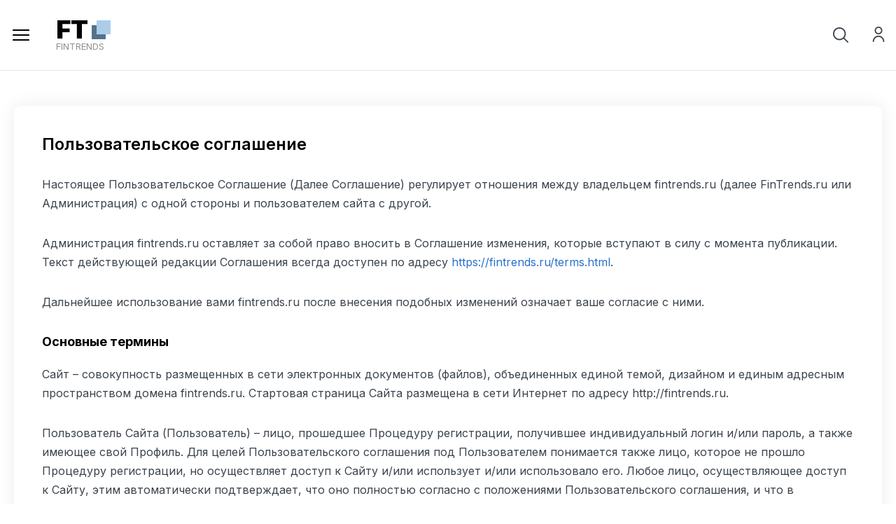

--- FILE ---
content_type: text/html; charset=utf-8
request_url: https://fintrends.ru/terms.html
body_size: 11911
content:
<!DOCTYPE html>
<html xmlns="http://www.w3.org/1999/xhtml">
<head>
	<meta http-equiv="X-UA-Compatible" content="IE=edge" />
	<title>Пользовательское соглашение: условия использования сайта</title>
<meta charset="utf-8">
<meta name="title" content="Пользовательское соглашение: условия использования сайта">
<meta name="description" content="На странице &quot;Пользовательское соглашение&quot; мы предоставляем вам условия использования нашего сайта. Пожалуйста, ознакомьтесь с этими условиями перед использованием нашего сайта. Мы регулируем доступ и использование нашего сайта, чтобы обеспечить максимальную безопасность и удобство.">
<link rel="canonical" href="https://fintrends.ru/terms.html">
<link rel="alternate" type="application/rss+xml" title="FinTrends | Финансовые новости, аналитика и прогнозы от экспертов RSS" href="https://fintrends.ru/rss.xml">
<link rel="alternate" type="application/rss+xml" title="FinTrends | Финансовые новости, аналитика и прогнозы от экспертов RSS Dzen" href="https://fintrends.ru/rssdzen.xml">
<link rel="search" type="application/opensearchdescription+xml" title="FinTrends | Финансовые новости, аналитика и прогнозы от экспертов" href="https://fintrends.ru/index.php?do=opensearch">
<link rel="preconnect" href="https://fintrends.ru/" fetchpriority="high">
<meta property="twitter:card" content="summary">
<meta property="twitter:title" content="Пользовательское соглашение: условия использования сайта">
<meta property="twitter:url" content="https://fintrends.ru/terms.html">
<meta property="twitter:description" content="Настоящее Пользовательское Соглашение (Далее Соглашение) регулирует отношения между владельцем fintrends.ru (далее FinTrends.ru или Администрация) с одной стороны и пользователем сайта с другой. Администрация fintrends.ru оставляет за собой право вносить в Соглашение изменения, которые вступают в">
<meta property="og:type" content="article">
<meta property="og:site_name" content="FinTrends | Финансовые новости, аналитика и прогнозы от экспертов">
<meta property="og:title" content="Пользовательское соглашение: условия использования сайта">
<meta property="og:url" content="https://fintrends.ru/terms.html">
<meta property="og:description" content="Настоящее Пользовательское Соглашение (Далее Соглашение) регулирует отношения между владельцем fintrends.ru (далее FinTrends.ru или Администрация) с одной стороны и пользователем сайта с другой. Администрация fintrends.ru оставляет за собой право вносить в Соглашение изменения, которые вступают в">
<link href="/engine/editor/css/default.css?v=9j8nc" rel="stylesheet" type="text/css">
<script src="/engine/classes/js/jquery3.js?v=9j8nc"></script>
<script src="/engine/classes/js/jqueryui3.js?v=9j8nc" defer></script>
<script src="/engine/classes/js/dle_js.js?v=9j8nc" defer></script>
    <link rel="stylesheet" href="/engine/classes/min/index.php?charset=utf-8&amp;f=/templates/fint/css/swiper.css,/templates/fint/css/style.css,/templates/fint/css/engine.css,/templates/fint/css/uicons-regular-rounded.css&amp;7" />
    <link rel="preconnect" href="https://fonts.googleapis.com" />
	<link rel="preconnect" href="https://fonts.gstatic.com" crossorigin />
	<link href="https://fonts.googleapis.com/css2?family=Inter:wght@300;400;500;600;700;800;900&display=swap" rel="stylesheet" />
	<meta name="viewport" content="width=device-width, initial-scale=1.0" />
    <link rel="icon" type="image/svg+xml" href="/favicon.svg">
    <link rel="icon" type="image/png" href="/favicon.png">
    <link rel="apple-touch-icon" href="/favicon.png">
</head>
<body class="white not-main" >
<script>
<!--
var dle_root       = '/';
var dle_admin      = '';
var dle_login_hash = '725d40eab8a520de0ff18ac93df1322a01f05034';
var dle_group      = 5;
var dle_link_type  = 1;
var dle_skin       = 'fint';
var dle_wysiwyg    = '-1';
var quick_wysiwyg  = '1';
var dle_min_search = '4';
var dle_act_lang   = ["Да", "Нет", "Ввод", "Отмена", "Сохранить", "Удалить", "Загрузка. Пожалуйста, подождите..."];
var menu_short     = 'Быстрое редактирование';
var menu_full      = 'Полное редактирование';
var menu_profile   = 'Просмотр профиля';
var menu_send      = 'Отправить сообщение';
var menu_uedit     = 'Админцентр';
var dle_info       = 'Информация';
var dle_confirm    = 'Подтверждение';
var dle_prompt     = 'Ввод информации';
var dle_req_field  = ["Заполните поле с именем", "Заполните поле с сообщением", "Заполните поле с темой сообщения"];
var dle_del_agree  = 'Вы действительно хотите удалить? Данное действие невозможно будет отменить';
var dle_spam_agree = 'Вы действительно хотите отметить пользователя как спамера? Это приведёт к удалению всех его комментариев';
var dle_c_title    = 'Отправка жалобы';
var dle_complaint  = 'Укажите текст Вашей жалобы для администрации:';
var dle_mail       = 'Ваш e-mail:';
var dle_big_text   = 'Выделен слишком большой участок текста.';
var dle_orfo_title = 'Укажите комментарий для администрации к найденной ошибке на странице:';
var dle_p_send     = 'Отправить';
var dle_p_send_ok  = 'Уведомление успешно отправлено';
var dle_save_ok    = 'Изменения успешно сохранены. Обновить страницу?';
var dle_reply_title= 'Ответ на комментарий';
var dle_tree_comm  = '0';
var dle_del_news   = 'Удалить статью';
var dle_sub_agree  = 'Вы действительно хотите подписаться на комментарии к данной публикации?';
var dle_unsub_agree  = 'Вы действительно хотите отписаться от комментариев к данной публикации?';
var dle_captcha_type  = '2';
var dle_share_interesting  = ["Поделиться ссылкой на выделенный текст", "Twitter", "Facebook", "Вконтакте", "Прямая ссылка:", "Нажмите правой клавишей мыши и выберите «Копировать ссылку»"];
var DLEPlayerLang     = {prev: 'Предыдущий',next: 'Следующий',play: 'Воспроизвести',pause: 'Пауза',mute: 'Выключить звук', unmute: 'Включить звук', settings: 'Настройки', enterFullscreen: 'На полный экран', exitFullscreen: 'Выключить полноэкранный режим', speed: 'Скорость', normal: 'Обычная', quality: 'Качество', pip: 'Режим PiP'};
var DLEGalleryLang    = {CLOSE: 'Закрыть (Esc)', NEXT: 'Следующее изображение', PREV: 'Предыдущее изображение', ERROR: 'Внимание! Обнаружена ошибка', IMAGE_ERROR: 'Не удалось загрузить изображение', TOGGLE_SLIDESHOW: 'Просмотр слайдшоу',TOGGLE_FULLSCREEN: 'Полноэкранный режим', TOGGLE_THUMBS: 'Включить / Выключить уменьшенные копии', ITERATEZOOM: 'Увеличить / Уменьшить', DOWNLOAD: 'Скачать изображение' };
var DLEGalleryMode    = 0;
var DLELazyMode       = 2;
var allow_dle_delete_news   = false;

//-->
</script> 
<div class="head-line">
	<div class="head-line-w">
		<ul class="head-menu">
			<li><a href="/kursy-valyut.html" class="head-menu-link">Курс валют</a></li>
			<li><a href="/kurs-valyut-v-1993-godu.html" class="head-menu-link">Курс по годам</a></li>
			<li><a href="/kurs-kriptovalyut.html" class="head-menu-link">Курс криптовалют</a></li>
            <li><a href="/banks/catalog/" class="head-menu-link">Каталог банков</a></li>
			<li>
				<a href="#" class="head-menu-link">Финансовые графики</a>
				<ul>
					<li><a href="/grafik-nefti-brent-onlayn.html">График Нефти BRENT</a></li>
					<li><a href="/grafik-nefti-wti-onlayn.html">График Нефти WTI</a></li>
					<li><a href="/grafik-ceny-zolota-onlayn.html">График Золота (XAU)</a></li>
					<li><a href="/grafik-serebra-xag-usd-onlayn.html">График Серебра (XAG)</a></li>
					<li><a href="/bitcoin.html">График Биткоин (BTN)</a></li>
					<li><a href="/ethereum.html">График Эфириум (ETH)</a></li>
					<li><a href="/reyting-bankov.html">Рейтинг банков</a></li>
					<li><a href="/market-overview.html">Обзор рынка</a></li>
					<li><a href="/economic-calendar.html">Экономический календарь</a></li>
					<li><a href="/technicals.html">Технический анализ</a></li>
				</ul>
			</li>
		</ul>
		
		<div class="head-r">
			<a href="#" class="open-login"><i class="fi-rr-user"></i>Войти на сайт</a>
			<a href="/index.php?do=register"><i class="fi-rr-add"></i>Регистрация</a>
			
		</div>
	</div>
</div>
<div class="head">
	<div class="head-w">
		<div class="mob-menu"></div>
		<a href="/" class="logo"><span>FT</span>fintrends</a>
		<ul class="top-menu">
			<li><a href="/news/" class="top-menu-link">Новости</a></li>
			<li><a href="/banks/" class="top-menu-link">Банки</a></li>
			<li><a href="/credit/" class="top-menu-link">Кредит</a></li>
			<li><a href="/finance/" class="top-menu-link">Финансы</a></li>
			<li><a href="/business/" class="top-menu-link">Бизнес</a></li>
			<li><a href="/mfc/" class="top-menu-link">МФЦ</a></li>
			<li><a href="/investing/" class="top-menu-link">Инвестиции</a></li>
			<li><a href="/sistema-raschetov/" class="top-menu-link">ЭПС</a></li>
			<li><a href="/persona/" class="top-menu-link">Персона</a></li>
			<li><a href="/cryptocurrency/" class="top-menu-link">Криптовалюты</a></li>
			<li>
				<a href="#" class="top-menu-link">Рынки</a>
				<ul>					
					<li><a href="/market-movers-lsin.html">Рынок акций LSIN Великобритании</a></li>
					<li><a href="/market-movers-fwb.html">Рынок акций FWB Германии</a></li>
					<li><a href="/market-movers-swb.html">Рынок акций SWB Германии</a></li>
					<li><a href="/market-movers-xetr.html">Рынок акций XETR Германии</a></li>
					<li><a href="/market-movers-bse.html">Рынок акций BSE Индии</a></li>
					<li><a href="/market-movers-nse.html">Рынок акций NSE Индии</a></li>
					<li><a href="/market-movers-mil.html">Рынок акций MIL Италии</a></li>
                    <li><a href="/market-movers-cse.html">Рынок акций CSE Канады</a></li>
					<li><a href="/market-movers-tsx.html">Рынок акций TSX Канады</a></li>
                    <li><a href="/market-movers-tsxv.html">Рынок акций TSXV Канады</a></li>	
                    <li><a href="/market-movers-bist.html">Рынок акций BIST Турции</a></li>	
				</ul>
			</li>
		</ul>
		<div class="head-br">
			<div class="open-search"><i class="fi-rr-search"></i><i class="fi-rr-cross-small" style="display: none;"></i></div>
			
			<div class="search-block">
				<form method="post" style="margin: 0;padding: 0;">
					<input type="hidden" name="do" value="search"><input type="hidden" name="subaction" value="search" />
					<input name="story" type="text" class="form-text" id="story" value="поиск" onblur="if(this.value=='') this.value='поиск';" onfocus="if(this.value=='поиск') this.value='';" />
					<input type="submit" value="" class="form-search" />
				</form>
			</div>
		</div>
	</div>
</div>



<div class="main-wrap">
	
	
	
	
	
	<div></div>
	<div class="nmcontent ">
		<div class="stt-block">
	<div class="stt-block-title">
		Пользовательское соглашение
	</div>
	<div class="full-news-text">
		<p>Настоящее Пользовательское Соглашение (Далее Соглашение) регулирует отношения между владельцем fintrends.ru (далее FinTrends.ru или Администрация) с одной стороны и пользователем сайта с другой.</p><p>Администрация fintrends.ru оставляет за собой право вносить в Соглашение изменения, которые вступают в силу с момента публикации. Текст действующей редакции Соглашения всегда доступен по адресу <a href="https://fintrends.ru/terms.html">https://fintrends.ru/terms.html</a>.</p><p>Дальнейшее использование вами fintrends.ru после внесения подобных изменений означает ваше согласие с ними.</p><h3><b>Основные термины</b></h3><p>Сайт – совокупность размещенных в сети электронных документов (файлов), объединенных единой темой, дизайном и единым адресным пространством домена fintrends.ru. Стартовая страница Сайта размещена в сети Интернет по адресу http://fintrends.ru.</p><p>Пользователь Сайта (Пользователь) – лицо, прошедшее Процедуру регистрации, получившее индивидуальный логин и/или пароль, а также имеющее свой Профиль. Для целей Пользовательского соглашения под Пользователем понимается также лицо, которое не прошло Процедуру регистрации, но осуществляет доступ к Сайту и/или использует и/или использовало его. Любое лицо, осуществляющее доступ к Сайту, этим автоматически подтверждает, что оно полностью согласно с положениями Пользовательского соглашения, и что в отношении него применимы требования, установленные Пользовательским соглашением.</p><p>Администрация Сайта (Администрация) – «FinTrends».</p><p>Учетная запись пользователя (Аккаунт) – интернет-пространство, защищенное паролем. Содержит информацию о пользователе и Контент, сгенерированный Пользователем. Учетная запись содержит личные и контактные данные Пользователя, включая, но не ограничиваясь, такими как почтовый и электронный адреса, тексты, фотографии, видео, возраст, интересы.</p><p>Контент – любое информационно-значимое наполнение информационного ресурса, в том числе в виде текстов, рецензий, комментариев, анонсов, фото, видео, в том числе новости и прочие материалы, оставленные пользователем на Сайте под своей Учетной записью.</p><h3>1. Предмет Пользовательского соглашения</h3><p>1.1. Настоящее Пользовательское соглашение (далее Соглашение) является юридически обязывающим договором между fintrends.ru и Пользователем и регламентирует использование услуг fintrends.ru. Пользователем признается физическое лицо, надлежащим образом присоединившееся к настоящему Соглашению.</p><p>1.2. Текст Соглашения выводится Пользователю при регистрации на сайте fintrends.ru (далее Сайт). Соглашение вступает в силу с момента выражения Пользователем согласия с его условиями путем прохождения регистрации и действует в течение всего времени предоставления и использования услуг.</p><h3>2. Ограничение ответственности Администрации</h3><p>2.1. Администрация прилагает все возможные усилия для того, чтобы исключить с Сайта небрежную, неаккуратную, оскорбительную, не соответствующую действительности или заведомо неполную информацию, однако, в конечном счете, ответственность за нее лежит на разместивших ее лицах.</p><p>2.2. Администрация не отвечает за то, что зарегистрированные пользователи являются действительно теми людьми, за кого себя выдают, и не несет ответственности за возможный ущерб, причиненный другим лицам.</p><p>2.3. Пользователь уведомлен и согласен с тем, что не имеет право предъявлять претензии к Администратору в случае не указания при регистрации своих персональных данных, либо указания персональных данных, не соответствующих данным, обозначенным в гражданском паспорте.</p><p>2.4. Ни при каких обстоятельствах Администратор не несет ответственность перед Пользователем или любыми третьими лицами за любой прямой, косвенный, неумышленный ущерб, включая упущенную выгоду или потерянные данные, вред чести, достоинству или деловой репутации, вызванные в связи с использованием Сайта или результатов интеллектуальной деятельности, размещенных на Сайте.</p><p>2.5. Администратор не несет ответственности перед Пользователем или любыми третьими лицами за:</p><ul><li>действия Пользователя на Сайте;</li><li>за содержание и законность, достоверность информации, используемой/получаемой Пользователем на Сайте;</li><li>за достоверность рекламной информации, используемой/получаемой Пользователем на Сайте, и качество рекламируемых в ней товаров/работ/услуг;</li><li>за последствия применения информации, используемой/получаемой Пользователем на Сайте.</li></ul><p>2.6. В случае предъявления третьими лицами претензий к Администратору, связанных с использованием Пользователем Сайта, Пользователь обязуется своими силами и за свой счет урегулировать указанные претензии с третьими лицами, оградив Администратора от возможных убытков и разбирательств.</p><h3>3. Администрация имеет право:</h3><p>3.1. В любое время изменять оформление Сайта, его Контент, список сервисов, изменять или дополнять используемые скрипты, программное обеспечение и другие объекты, используемые или хранящиеся на Сайте;</p><p>3.2. При необходимости отправлять Пользователям по электронной почте сообщения, касающиеся использования Сайта;</p><p>3.3. Изменять (модерировать) или удалять любой Контент, нарушающий настоящее Соглашение, а также приостанавливать, ограничивать или прекращать доступ Пользователя ко всем или к любому из разделов или сервисов Сайта с предварительным уведомлением или без такового.</p><h3>4. Пользователь имеет право:</h3><p>4.1. Размещать Контент, не противоречащий данному Соглашению;</p><p>4.2. Обращаться к Администрации Сайта с целью разрешения спорных вопросов;</p><p>4.3. Бесплатно пользоваться всем Контентом сайта, как редакционным, так и пользовательским, в личный целях, не сопряженных с целями получения коммерческой выгоды.</p><h3>5. Пользователь обязуется:</h3><p>5.1. Принимать надлежащие меры для обеспечения сохранности личного логина и пароля для доступа к Сайту;</p><p>5.2. Регулярно знакомиться с содержанием настоящего Соглашения, в целях своевременного ознакомления с его изменениями.</p><p>5.3. Нести полную ответственность за любые действия, совершенные Пользователем с использованием его Аккаунта, а также за любые последствия, которые могло повлечь или повлекло подобное его использование;</p><p>5.4. Пользователь, используя тот или иной раздел сайта, обязуется соблюдать правила пользования этим разделом сайта, если таковые существуют и описаны в этом разделе.</p><p>5.5. Используя информацию с Сайта, Пользователь осознает и принимает риски, связанные с ее возможной недостоверностью, а также с тем, что некоторая информация может показаться ему угрожающей, оскорбительной, клеветнической, заведомо ложной, грубой, непристойной. Если это произошло, Пользователь должен немедленно сообщить Администрации о наличии подобной информации.</p><h3>6. Настоящим Соглашением на Сайте запрещается:</h3><p>6.1. Размещать любую рекламу, за исключением случаев, санкционированных Администрацией Сайта, а также в рамках сервисов размещения коммерческих объявлений и рекламы, предоставляемых Сайтом на условиях, оговариваемых отдельно;</p><p>6.2. Размещать коммерческие предложения, агитационные материалы, распространять спам, любую другую навязчивую информацию;</p><p>6.3. Размещать любую информацию, нарушающую права пользователей или третьих лиц на объекты интеллектуальной собственности;</p><p>6.4. Домогаться, притеснять, оскорблять, назойливо преследовать или иначе злонамеренно доставлять беспокойство любому физическому или юридическому лицу, пользователю сайта;</p><p>6.5. Запрещается двойная регистрация (два и более ников). В случае выявления подобного факта, администрация оставляет за собой право заблокировать ее без предупреждения и вынести наказание для основного ника посетителя.</p><p>6.6. Загружать, публиковать и передавать иным способом следующий Контент:</p><p>6.6.1. незаконный;</p><p>6.6.2. оскорбительный по отношению к другим пользователям и третьим лицам;</p><p>6.6.3. вульгарный, непристойный, порнографического характера;</p><p>6.6.4. служебного характера или не подлежащий разглашению;</p><p>6.6.5. нарушающий права третьих лиц;</p><p>6.6.6. рекламного характера;</p><p>6.6.7. содержащий угрозы, клеветническую, дискредитирующую информацию;</p><p>6.6.8. носящий мошеннический характер;</p><p>6.6.9. пропагандирующий расовую, религиозную, этническую ненависть или вражду, любую иную информацию, нарушающую охраняемые законом права человека и гражданина.</p><h3>7. Права на Контент, размещенный на Сайте</h3><p>7.1. Все используемые и размещенные на Сайте результаты интеллектуальной деятельности, а также сам Сайт являются интеллектуальной собственностью их законных правообладателей и охраняются законодательством об интеллектуальной собственности соответствующими международными правовыми конвенциями.</p><p>7.2. Никакой Контент не может быть скопирован (воспроизведен), переработан, распространен, отображен во фрейме, опубликован, скачан, передан, продан или иным способом использован целиком или по частям, без предварительного разрешения правообладателя, кроме случаев, когда правообладатель явным образом выразил свое согласие на свободное использование материала любым лицом, за исключением случаев, установленных настоящим Соглашением, а также действующим законодательством Российской Федерации;</p><p>7.3. Использование Контента, к которому Пользователь получил доступ исключительно для личного некоммерческого использования, допускается при условии сохранения всех знаков авторства (копирайтов) или других уведомлений об авторстве, сохранения имени автора в неизменном виде, сохранении произведения в неизменном виде.</p><p>7.4. Все материалы, права на которые принадлежат Администрации Сайта fintrends.ru, могут быть воспроизведены в любых средствах массовой информации, на серверах сети Интернет или на любых иных носителях без каких-либо ограничений по объему и срокам публикации. Это разрешение в равной степени распространяется на газеты, журналы, радиостанции, телеканалы, сайты и страницы сети Интернет. Единственным условием перепечатки и ретрансляции является прямая ссылка на первоисточник https://fintrends.ru. Предварительного согласия на перепечатку со стороны издателей или авторов Сайта не требуется.</p><p>7.5. Для Интернет-ресурсов обязательным условием любого вида цитирования является размещение активной прямой гиперссылки в конце материала.</p><p>7.6. При воспроизведении материалов не допускается переработка их оригинального текста. Сокращение или перекомпоновка частей материала допускается, но только в той мере, в какой это не приводит к искажению его смысла.</p><h3>8. Заключительные положения</h3><p>8.1. Настоящее Соглашение представляет собой публичную оферту, в соответствии со ст. 435 ГК РФ. Согласие Пользователя с условиями настоящего Соглашения (акцептом) считается фактическое пользование Сайтом, его сервисами и результатами интеллектуальной деятельности размещенными на нем.</p><p>8.2. Пользователь и Администрация Сайта будут пытаться решить все возникшие между ними споры и разногласия путем переговоров. В случае невозможности разрешить споры и разногласия путем переговоров они подлежат рассмотрению в соответствующем суде по месту нахождения Администрации Сайта.</p><h3>Условия действия Соглашения</h3><p>Данное Соглашение вступает в силу при регистрации на сайте.</p><p>Соглашение действует бессрочно.</p><p>Администрация оставляет за собой право в одностороннем порядке изменять данное соглашение по своему усмотрению.</p><p>При изменении соглашения, в некоторых случаях, администрация может оповестить пользователей удобным для нее способом.</p><div style="text-align:right;"><i>(редакция от 01 октября 2021 г.)</i><span><br></span></div>
		<div style="clear: both;"></div>
		
	</div>
</div>
	</div>
	<script>
	
	$('.main-news:nth-child(9),.main-news:nth-child(18)').addClass('mntt');
	$('.main-news:nth-child(10),.main-news:nth-child(11),.main-news:nth-child(16),.main-news:nth-child(17)').addClass('mnt');
	</script>
	
	
</div>

<div class="footer">
	<div class="footer-w">
		<div class="footer-left">
			<a href="/" class="footer-logo"><span>FT</span>fintrends</a>
			<div class="footer-text">
				© 2023 Cетевое издание «Финансовые Тренды».
				<br />Проект информирует о важнейших экономических и финансовых событиях, предлагая анализ и прогнозы развития ситуации.
			</div>
			<div class="footer-soc">
				<a href="/index.php?do=go&url=aHR0cHM6Ly9uZXdzLmdvb2dsZS5jb20vcHVibGljYXRpb25zL0NBQXFCd2dLTU9fNWlRc3d0Y3FjQXc%2FaGw9cnUmYW1wO2dsPVJVJmFtcDtjZWlkPVJVOnJ1" target="_blank"><img src="/templates/fint/images/google.svg" width="16" height="16" alt="Google Новости" /></a>
				<a href="/index.php?do=go&url=aHR0cHM6Ly9kemVuLnJ1L25ld3MvP2ZhdmlkPTI1NDE2OTc4OA%3D%3D" target="_blank"><img src="/templates/fint/images/yandex.svg" width="16" height="16" alt="Яндекс Новости" /></a>
				<a href="/index.php?do=go&url=aHR0cHM6Ly90d2l0dGVyLmNvbS9GaW5UcmVuZHNfcnU%3D" target="_blank"><img src="/templates/fint/images/footer4.svg" width="16" height="16" alt="Twitter" /></a>
				<a href="/index.php?do=go&url=aHR0cHM6Ly92ay5jb20vZmludHJlbmRz" target="_blank"><img src="/templates/fint/images/footer6.svg" width="16" height="16" alt="Вконтакте" /></a>
                <a href="/index.php?do=go&url=aHR0cHM6Ly9vay5ydS9ncm91cC83MDAwMDAwMjczMDYyOA%3D%3D" target="_blank"><img src="/templates/fint/images/ok.svg" width="16" height="16" alt="Одноклассники" /></a>
                <a href="/index.php?do=go&url=aHR0cHM6Ly90Lm1lL2ZpbnRyZW5kc19ydQ%3D%3D" target="_blank"><img src="/templates/fint/images/footer3.svg" width="16" height="16" alt="Телеграм" /></a>
			</div>
		</div>
		<div class="footer-right">
			<div class="footer-col">
				<i>Советы и рекомендации</i>
				<a href="/banks/">Банки</a>
				<a href="/credit/">Кредит</a>
				<a href="/finance/">Финансы</a>
				<a href="/business/">Бизнес</a>
				<a href="/mfc/">МФЦ</a>
				<a href="/investing/">Инвестиции</a>
				<a href="/sistema-raschetov/">ЭПС</a>
				<a href="/persona/">Персона</a>
				<a href="/cryptocurrency/">Криптовалюты</a>
				<a href="/prediction/">Прогнозы</a>
			</div>
			
			<div class="footer-col">
				<i>Калькуляторы</i>
				<a href="/kalkulyator-dlya-rascheta-nds-onlayn.html">Расчет НДС</a>
				<a href="/kalkulyator-refinansirovanie.html">Рефинансирование</a>
				<a href="/calculator-ndfl.html">Калькулятор НДФЛ</a>
				<a href="/peni.html">Калькулятор пеней</a>
				<a href="/kalkulyator-vkladov.html">Калькулятор вкладов</a>
				<a href="/kreditnyy-kalkulyator.html">Кредитный калькулятор</a>
				<a href="/ipotechnyy-kalkulyator.html">Ипотечный калькулятор</a>
				<a href="/raschet-fiksirovannyh-vznosov-ip.html">Расчет взносов ИП</a>
				<a href="/kalkulyator-mikrozayma.html">Калькулятор займа</a>
				<a href="/calculators-autocredits.html">Рассчитать автокредит</a>
				<a href="/invest-calculator.html">Расчет инвестиций</a>
			</div>
			
			<div class="footer-col">
				<i>Инструменты</i>
				<a href="/kursy-valyut.html">Курс валют</a>
				<a href="/kurs-valyut-v-1993-godu.html">Курс по годам</a>
				<a href="/usdebtclock.html">Госдолг США</a>
				<a href="/banks/catalog/">Каталог банков</a>
				<a href="/konverter-valyut.html">Конвертер валют</a>
				<a href="/kurs-kriptovalyut.html">Курс криптовалют</a>
                <a href="https://melap.ru/characters/" target="_blank">Персонажи</a>
			</div>
			
			<div class="footer-col">
				<i>Информация</i>
                <a href="/risk-warning.html">Риски</a>
                <a href="/cookie.html">Cookie</a>
                <a href="/?do=feedback">Контакты</a>
				<a href="/about.html">Редакция</a>
				<a href="/terms.html">Соглашение</a>
				<a href="/ispolzovanie.html">Использование</a>
				<a href="/privacy.html">Конфиденциальность</a>                
			</div>
		</div>
	</div>
</div>


<div class="login-wrap">
	<div class="login-fl">
		<div class="login-block">
			<div class="login-block-title">
				Войти на сайт
				<div class="login-close"></div>
			</div>
			<div class="login-block-content">
				<form method="post" action="">
					<div class="login-line">
						<input name="login_name" type="text" class="login-input-text" placeholder="Ваш логин" />
					</div>
					<div class="login-line">
						<input name="login_password" type="password" class="login-input-text" placeholder="Ваш пароль" />
					</div>
					<div style="clear: both;"></div>
					<input onclick="submit();" type="submit" class="enter" value="Войти" /><input name="login" type="hidden" id="login" value="submit" />
					<div class="reg-link">
						<a href="https://fintrends.ru/index.php?do=register" title="регистрация на сайте">Регистрация</a> / 
						<a href="https://fintrends.ru/index.php?do=lostpassword" title="регистрация на сайте">Забыл пароль</a>			
					</div>			
				</form>
			</div>			
		</div>
		
	</div>
</div>

<div class="mob-shad"></div><div class="mob-panel"><div class="mob-panel2"></div></div><div class="mob-close"></div>
<script type="text/javascript" src="/templates/fint/js/swiper.jquery.min.js"></script>
<script type="text/javascript" src="/templates/fint/js/jquery.ttabs.js"></script>
<script type="text/javascript" src="/templates/fint/js/sticky.min.js"></script>
<script type="text/javascript" src="/templates/fint/js/active.js"></script>

<script type="text/javascript"><!--
new Image().src = "//counter.yadro.ru/hit?r"+
escape(document.referrer)+((typeof(screen)=="undefined")?"":
";s"+screen.width+"*"+screen.height+"*"+(screen.colorDepth?
screen.colorDepth:screen.pixelDepth))+";u"+escape(document.URL)+
";"+Math.random();//--></script>
<script type="text/javascript" >
   (function(m,e,t,r,i,k,a){m[i]=m[i]||function(){(m[i].a=m[i].a||[]).push(arguments)};
   m[i].l=1*new Date();
   for (var j = 0; j < document.scripts.length; j++) {if (document.scripts[j].src === r) { return; }}
   k=e.createElement(t),a=e.getElementsByTagName(t)[0],k.async=1,k.src=r,a.parentNode.insertBefore(k,a)})
   (window, document, "script", "https://mc.yandex.ru/metrika/tag.js", "ym");

   ym(98740452, "init", {
        clickmap:true,
        trackLinks:true,
        accurateTrackBounce:true
   });
</script>
<noscript><div><img src="https://mc.yandex.ru/watch/98740452" style="position:absolute; left:-9999px;" alt="" /></div></noscript>
<script defer src="https://static.cloudflareinsights.com/beacon.min.js/vcd15cbe7772f49c399c6a5babf22c1241717689176015" integrity="sha512-ZpsOmlRQV6y907TI0dKBHq9Md29nnaEIPlkf84rnaERnq6zvWvPUqr2ft8M1aS28oN72PdrCzSjY4U6VaAw1EQ==" data-cf-beacon='{"version":"2024.11.0","token":"0549fbf55e5e4d23ae87b025061c6175","r":1,"server_timing":{"name":{"cfCacheStatus":true,"cfEdge":true,"cfExtPri":true,"cfL4":true,"cfOrigin":true,"cfSpeedBrain":true},"location_startswith":null}}' crossorigin="anonymous"></script>
</body>
</html>
<!-- © FinTrends.ru -->


--- FILE ---
content_type: image/svg+xml
request_url: https://fintrends.ru/templates/fint/images/ok.svg
body_size: 676
content:
<?xml version="1.0" encoding="UTF-8"?>
<!DOCTYPE svg PUBLIC "-//W3C//DTD SVG 1.1//EN" "http://www.w3.org/Graphics/SVG/1.1/DTD/svg11.dtd">
<svg xmlns="http://www.w3.org/2000/svg" version="1.1" width="512px" height="512px" style="shape-rendering:geometricPrecision; text-rendering:geometricPrecision; image-rendering:optimizeQuality; fill-rule:evenodd; clip-rule:evenodd" xmlns:xlink="http://www.w3.org/1999/xlink">
<g><path style="opacity:0.983" fill="#ffffff" d="M 238.5,-0.5 C 249.833,-0.5 261.167,-0.5 272.5,-0.5C 329.332,8.50145 367.166,40.1681 386,94.5C 399.154,156.745 379.321,205.245 326.5,240C 287.652,260.88 247.319,264.213 205.5,250C 146.008,224.541 117.841,179.375 121,114.5C 129.115,63.0557 157.281,27.5557 205.5,8C 216.356,4.06957 227.356,1.23624 238.5,-0.5 Z M 248.5,65.5 C 279.313,64.4792 301.813,77.4792 316,104.5C 327.054,136.461 318.887,162.294 291.5,182C 264.064,197.254 237.731,195.588 212.5,177C 188.099,153.531 183.599,126.698 199,96.5C 210.986,78.9252 227.486,68.5919 248.5,65.5 Z"/></g>
<g><path style="opacity:0.98" fill="#ffffff" d="M 364.5,511.5 C 359.167,511.5 353.833,511.5 348.5,511.5C 344.683,510.16 341.017,508.326 337.5,506C 310.621,479.287 283.288,453.12 255.5,427.5C 227.985,454.182 200.318,480.682 172.5,507C 169.107,508.62 165.774,510.12 162.5,511.5C 157.833,511.5 153.167,511.5 148.5,511.5C 133.823,506.989 124.323,497.323 120,482.5C 118.824,474.535 120.491,467.202 125,460.5C 159.5,427.333 194,394.167 228.5,361C 198.537,358.01 169.87,350.343 142.5,338C 126.819,329.573 112.652,319.073 100,306.5C 91.5182,287.275 96.0182,271.775 113.5,260C 123.472,255.402 133.472,255.402 143.5,260C 198.574,298.468 257.907,306.801 321.5,285C 335.068,279.551 347.735,272.551 359.5,264C 372.362,255.739 385.695,254.739 399.5,261C 416.061,273.659 419.561,289.159 410,307.5C 385.901,331.471 357.068,346.971 323.5,354C 310.277,356.978 296.943,359.311 283.5,361C 318.691,394.525 353.524,428.358 388,462.5C 395.281,478.617 392.114,492.451 378.5,504C 374.114,507.172 369.448,509.672 364.5,511.5 Z"/></g>
</svg>
